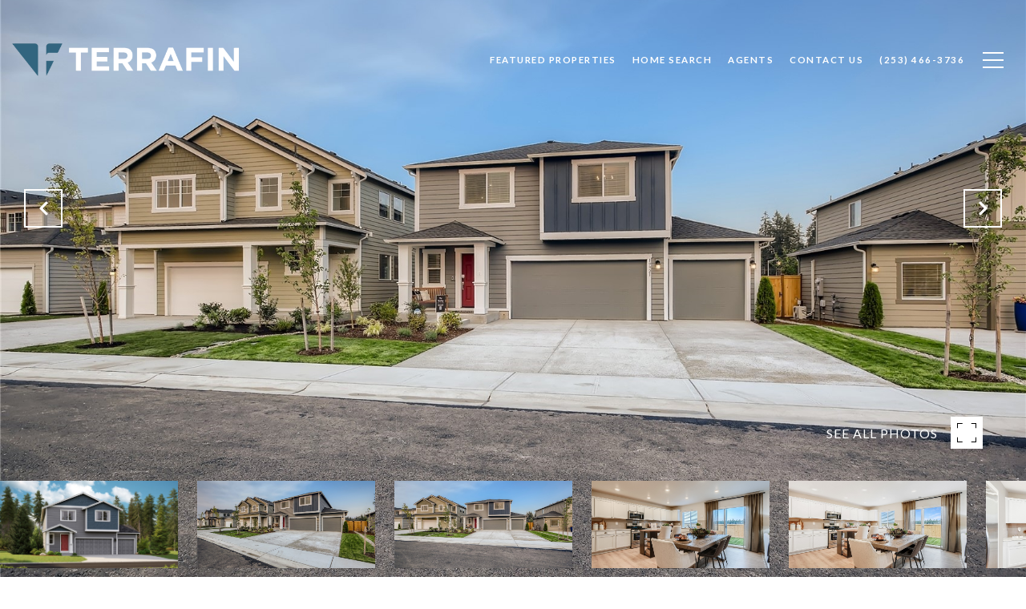

--- FILE ---
content_type: text/html; charset=UTF-8
request_url: https://www.tayloredcommunities.com/sitemap/js
body_size: 7540
content:
(function() {
    function floorPlanOption() {
        var self = this;
        self.name = ko.observable();
        self.isDefault = ko.observable(false);
        self.selected = ko.observable(false);
        self.elementID = ko.observable();

        self.isSelected = ko.computed(function(){

            if(self.selected()){

                document.getElementById(self.elementID()).style.display = "block";
            }else {
                document.getElementById(self.elementID()).style.display = "none";
            }

        });
    }

    function floorPlanOptionGroup() {
        var self = this;
        self.name = ko.observable();
        self.options = ko.observableArray();
        self.selectedOption = ko.observable();
        self.defaultOption = ko.observable();
        self.setSelectedOption = function(){
            ko.utils.arrayForEach(self.options(), function(option) {
                option().selected(false);
            });
            this.selected(true);
        }
    }

    function FloorPlan(data){
        var self = this;
        var floorPlanMapping = {

        };
        ko.mapping.fromJS(data, floorPlanMapping, self);
        self.floorPlanFile = ko.observable();
        self.optionGroups = ko.observableArray();
        self.rawSVG = ko.observable();
        if(self.svgFloorplanFileUrl() != false && self.svgFloorplanFileUrl() != null){
            // $.get(self.svgFloorplanFileUrl() )
            // .done(function( returnFile ) {
            //     self.rawSVG(returnFile.documentElement);
            //     returnFile = new XMLSerializer().serializeToString(returnFile.documentElement);
            //     self.floorPlanFile(returnFile);
            //     $(returnFile).find('#Options').children().each(function( index ) {
            //         // create new option group
            //         var optionGroup = ko.observable(new floorPlanOptionGroup());
            //         var groupName = $(this).data("name");
            //         optionGroup().name(groupName);
            //         $(this).children().each(function( index ) {
            //             var dataName = $(this).data("name");
            //             var elemID = $(this).attr('id');
            //             if(dataName != 'OptionIcon' && dataName != undefined){
            //                 // create new options
            //                 var option = ko.observable(new floorPlanOption());
            //                 // find out if its the default option
            //                 option().elementID(elemID);
            //                 reg = /default/i;
            //                 if(reg.test(dataName)){
            //                     option().isDefault(true);
            //                     option().selected(true);
            //                     optionGroup().selectedOption(option);
            //                     dataName = dataName.replace(/default/ig, "");
            //                 }
            //                 // remove default from name and add it to option
            //                 option().name(dataName);
            //                 optionGroup().options().push(option);

            //             }
            //         });
            //         self.optionGroups().push(optionGroup());
            //         // $(this).find(".OptionIcon" ).append('<ul data-bind="foreach:optionGroup().options()"><li data-bind="text: name"></li></ul>');
            //     });

            // });

        }
        self.creatingPDF = ko.observable(false);
        self.downloadPDF = function(){
            // self.creatingPDF(true);
            // // window.jsPDF = require('jspdf');
            // svg = $("#floorPlanFile svg")[0];
            // svg_to_pdf(svg, function (pdf) {
            //     download_pdf(self.name(), pdf.output('dataurlstring'));
            //     self.creatingPDF(false);
            // });
        }

        self.nameClass = ko.computed(function(){
            let n = self.name();
            nameClass = n.replace(/\s/g, '_')
            return nameClass;
        });

        self.numberWithCommas = function(x) {
            x=x.toString().replace('$', "");
            x=x.toString().replace('sqft', "");
            x=x.toString().replace('SQFT', "");
            x=x.toString().replace('sq.ft.', "");
            x=x.toString().replace('SQ.FT.', "");
            x=x.toString().replace(",", ",");
            return x.toString().replace(/\B(?=(\d{3})+(?!\d))/g, ",");
        }

        self.sqftFormatted = ko.computed(function(){
            formatSqft = self.sqft();
            return self.numberWithCommas(formatSqft);
        });
    }






    function Status(data){
        var self = this;
        var statusMapping = {
        };
        ko.mapping.fromJS(data, statusMapping, self);
    }



    function Lot(data, statuses){
        var self = this;
        var lotMapping = {
            'floorplan': {
                create: function(options) {
                    if(options.data != null){
                        return ko.observable(new FloorPlan(options.data));
                    }
                    else {
                        return ko.observable(null)
                    }

                }
            }
        };
        ko.mapping.fromJS(data, lotMapping, self);
        self.hasFloorPlan = ko.computed(function(){
            return (self.floorplan_id() != null?true:false);
        })
        // Set status to inactive if null
        if(self.status_id() == null){
            self.status_id(5)
        }

        self.statuses = statuses;

        self.numberWithCommas = function(x) {
            x=x.toString().replace('$', "");
            x=x.toString().replace(",", ",");
            return x.toString().replace(/\B(?=(\d{3})+(?!\d))/g, ",");
        }

        self.priceFormatted = ko.computed(function(){
            if(self.price() == 'tbd' || self.price() == 'TBD') {
                return 'TBD';
            }
            else if(self.price() == '0' || self.price() == '$0'){
                return 'TBD';
            }
            else {
                formatPrice = self.price();
                if(self.price() == 'TBD'){
                    return 'TBD'
                }
                else {
                    return '$'+self.numberWithCommas(formatPrice);
                }
            }
        });

        self.setStatus = ko.computed(function() {
            var search = self.status_id();
            return ko.utils.arrayFirst(self.statuses(), function(status) {
                return status().id() == self.status_id();
            });

        }, self);

        self.status = ko.computed(function(){
            return self.setStatus()().name();
        });

        self.statusClass = ko.computed(function(){
            let s = self.status();
            statusClass = s.replace(/\s/g, '_')
            return statusClass;
        });

        // SET JS ON LOT

        theLot =  document.getElementById('Lot_'+self.lotNumber());

        if(theLot == null){
            theLot = document.getElementById('Lot_'+self.lotNumber()+'_1_');
        }
        if(theLot!= null){
            theLot.setAttribute("data-lot-number", self.lotNumber());
            theLot.setAttribute("data-toggle","modal");
            theLot.setAttribute("data-target","#exampleModal");
            theLot.setAttribute("data-has-floor-plan",self.hasFloorPlan());

            theLot.classList.add(self.statusClass());
            theLot.classList.add(self.customClasses());
            // ADD FLOORPLAN CLASS
            if(self.hasFloorPlan()){
                theLot.classList.add('hasFloorPlan');
            }
            else {
                theLot.classList.add('noFloorPlan');
            }
        }

        self.showFloorplan = ko.observable(false);
        self.showSlideshow = ko.observable(true);
        self.showContactForm= ko.observable(false);


        self.setShowSlideshow = function(){
            self.showContactForm(false);
            self.showFloorplan(false);
            self.showSlideshow(true);
        }

        self.setShowFloorplan = function(){
            self.showContactForm(false);
            self.showSlideshow(false);
            self.showFloorplan(true);
        }


        self.setShowContactForm = function(){
            self.showSlideshow(false);
            self.showFloorplan(false);
            self.showContactForm(true);
        }
        // $('#lotPopup').on('hidden.bs.modal', function (e) {
        //     self.showContactForm(false);
        //     self.showFloorplan(false);
        //     self.showSlideshow(true);

        // })

    }


    /*
    Sitemap JS
    */


    function SiteMap(data){

        var self = this;
        var communityMapping = {

            'statuses': {
                create: function(options) {
                    return ko.observable(new Status(options.data));
                }
            },
            'homes': {
                create: function(options) {
                    return ko.observable(new Lot(options.data, self.statuses));
                }
            }
        };
        self.floorplanLots = ko.observableArray(); // SET FLOORPLAN LOTS TO ARRAY BEFORE MAPPING
        ko.mapping.fromJS(data, communityMapping, self);
        // self.setSelectedOption = function(){
        //     self.selectedOptionGroupName($(this).parent().data("name"));
        //     self.showOptionsPopup(true);
        // }
        self.setSiteMapOptions = function(){

            // $('#Options').children().each(function( index ) {
            //     // create new option group
            //     var optionGroup = ko.observable(new floorPlanOptionGroup());
            //     var groupName = $(this).data("name");
            //     optionGroup().name(groupName);
            //     $(this).children().each(function( index ) {
            //         var dataName = $(this).data("name");
            //         var elemID = $(this).attr('id');
            //         if(dataName != 'OptionIcon' && dataName != undefined){
            //             // create new options
            //             var option = ko.observable(new floorPlanOption());
            //             // find out if its the default option
            //             option().elementID(elemID);
            //             reg = /default/i;
            //             if(reg.test(dataName)){
            //                 option().isDefault(true);
            //                 option().selected(true);
            //                 optionGroup().selectedOption(option);
            //                 dataName = dataName.replace(/default/ig, "");
            //             }
            //             // remove default from name and add it to option
            //             option().name(dataName);
            //             optionGroup().options().push(option);

            //         }
            //     });
            //     self.optionGroups().push(optionGroup());
            //     // $(this).find(".OptionIcon" ).append('<ul data-bind="foreach:optionGroup().options()"><li data-bind="text: name"></li></ul>');
            // });
        }

        self.selectedLotID = ko.observable();
        self.selectedLot = ko.observable();
        self.slideshowImageIndex = ko.observable(0);


        // Next/previous controls

        self.jumpToSlide = function(slide){
            toSlide = ((self.selectedLot().floorplan().images().length > slide) && (slide >=0)?slide:0);
            self.slideshowImageIndex(toSlide);
        }

        self.nextSlide = function(){
            let newVal = self.slideshowImageIndex() + 1;
            self.slideshowImageIndex((newVal > (self.selectedLot().floorplan().images().length-1)?0:newVal));
        }
        self.prevSlide = function(){
            let newVal = self.slideshowImageIndex() - 1;
            self.slideshowImageIndex((newVal < 0 ?self.selectedLot().floorplan().images().length-1:newVal));
        }

        // Thumbnail image controls
        self.currentSlide = function(n) {
            self.showSlides(self.slideshowImageIndex(n));
        }

        self.selectedLotWatcher = ko.computed(function(){
            ko.utils.arrayForEach(self.homes(), function(home) {
                if(home().lotNumber() == self.selectedLotID()) {
                    self.slideshowImageIndex(0);

                    self.selectedLot(home());
                    setCLass( "g[id*='OptionIcon']",'OptionIcon');
                    setCLass( "g[id*='Default']",'default');



                    self.setSiteMapOptions();
                }
            });
        })
        // $('#lotPopup').on('hidden.bs.modal', function (e) {
        //     self.selectedLotID('')
        // })
        self.setSelectedLotFromHomeTile = function(lot){
            self.selectedLotID(lot.lotNumber());
        }
        self.showModal=ko.observable(false)
        self.hideModal = function(){
            self.showModal(false);
        }
        self.setSelectedLot = function(){
            lotNumber = this.getAttribute("data-lot-number");
            self.selectedLotID(lotNumber);
            self.showModal(true);
            return true;
        }
        self.optionGroups = ko.observableArray();
        self.showOptionsPopup = ko.observable(false);
        self.selectedOptionGroupName = ko.observable();
        self.selectedOptionGroup = ko.observable();
        self.selectedOptionGroupWatcher = ko.computed(function(){
            filter = self.selectedOptionGroupName();
            ko.utils.arrayForEach(self.optionGroups(), function(group) {
                if (group.name() == filter) {
                    self.selectedOptionGroup(group);
                }
            });
        });
        self.popupPositionLeft = ko.observable();
        self.popupPositionTop = ko.observable();

        self.closePopupOptions = function(){
            self.showOptionsPopup(false);
        }

        self.loadingHomes = ko.observable(true);

        self.visibleHomes = ko.computed(function(){
            if (!self.homes) {
                self.loadingHomes(false);
                return '[]';
            } else {
                var i=1;
                return ko.utils.arrayFilter(self.homes(), function(home) {
                    // SETS FLOOR PLAN NAME FOR ANY LOT ADDED
                    if(home().floorplan_id()!=null){
                        self.floorplanLots()['floorplan_'+home().floorplan().id()] = {"available":ko.observableArray([]), "coming_soon":ko.observableArray([])}
                    }

                    if(i==self.homes().length){
                        // TURNS OFF LOADING HOMES
                        self.loadingHomes(false);
                    }
                    i++;

                    if(home().status() == 'Sold'){
                        return false;
                    }
                    else if(home().status() == 'Inactive'){
                        return false;
                    }
                    else if(home().status() == 'Parking'){
                        return false;
                    }
                    else {
                        if(home().floorplan_id()!=null){
                            return true;
                        }
                        else {
                            return false;
                        }
                    }
                });
            }

        }).extend({ deferred: true });



        self.models = ko.computed(function(){
            return ko.utils.arrayFilter(self.visibleHomes(), function(home) {
                return home().status() == 'Model';
            });

        }).extend({ deferred: true });

        self.availableHomes = ko.computed(function(){

            return ko.utils.arrayFilter(self.visibleHomes(), function(home) {
                if(home().status() == 'Available'){
                    self.floorplanLots()['floorplan_'+home().floorplan().id()].available.push(home().lotNumber())
                    return true;
                }
                else {
                    return false
                }
            });

        }).extend({ deferred: true });

        self.comingSoonHomes = ko.computed(function(){

            return ko.utils.arrayFilter(self.visibleHomes(), function(home) {
                if(home().status() == 'Coming Soon'){
                    self.floorplanLots()['floorplan_'+home().floorplan().id()].coming_soon.push(home().lotNumber())
                    return true;
                }
                else {
                    return false
                }
            });

        }).extend({ deferred: true });

        self.comingSoonPlans = ko.dependentObservable(function() {
            var seen = [];
            return self.comingSoonHomes().filter(function(home) {
                return seen.indexOf(home().floorplan().name()) == -1 && seen.push(home().floorplan().name());
            });
        });
        self.clickDefault = function(){
            return true;
        }

        lotsWithPlans = document.getElementsByClassName("hasFloorPlan")

        for (let i = 0; i < lotsWithPlans.length; i++) {
            lotsWithPlans[i].addEventListener("click", self.setSelectedLot);
        }

        // $('.hasFloorPlan').on( "click", self.setSelectedLot );
        // $(document).on( "click", '.OptionIcon', self.setSelectedOption );
        sitemapDiv.style.display = "block";
    }

    function setCLass(selecter, className){
        let elements = document.querySelectorAll(selecter);
        len = elements !== null ? elements.length : 0,
        i = 0;
        for(i; i < len; i++) {
            elements[i].classList.add(className);
        }
    }

    function initSiteMap(siteMapJSON){
        console.log('init sitemap');
        setCLass("g[id*='Lot']", "lot");
        setCLass("g[id*='lot']", "lot");

        setCLass("g[id*='Sold']", "sold_text");
        setCLass("g[id*='sold']", "sold_text");

        setCLass("g[id*='Text']", "text");
        setCLass("g[id*='text']", "text");

        setCLass("path[id*='Text']", "text");
        setCLass("path[id*='text']", "text");

        setCLass("g[id*='Model']", "model_text");
        setCLass("g[id*='model']", "model_text");



        
        
        var isBound = function() {
            return !!ko.dataFor(sitemapDiv);
        };
        
        if(!isBound()){


            ko.bindingHandlers.fadeVisible = {
                init: function(element, valueAccessor) {
                    // Initially set the element to be instantly visible/hidden depending on the value
                    var value = valueAccessor();
                    $(element).toggle(ko.unwrap(value)); // Use "unwrapObservable" so we can handle values that may or may not be observable
                },
                update: function(element, valueAccessor) {
                    // Whenever the value subsequently changes, slowly fade the element in or out
                    var value = valueAccessor();
                    ko.unwrap(value) ? $(element).fadeIn() : $(element).fadeOut();
                }
            };
    
            ko.bindingHandlers.slideVisible = {
                init: function(element, valueAccessor) {
                    // Initially set the element to be instantly visible/hidden depending on the value
                    var value = valueAccessor();
                    $(element).toggle(ko.unwrap(value)); // Use "unwrapObservable" so we can handle values that may or may not be observable
                },
                update: function(element, valueAccessor) {
                    // Whenever the value subsequently changes, slowly fade the element in or out
                    var value = valueAccessor();
                    ko.unwrap(value) ? $(element).slideDown() : $(element).slideUp();
                }
            };

            ko.applyBindings(new SiteMap(siteMapJSON));
        }


    } // end init sitemap



    var modal = `<!-- Modal -->
    <div id="smModal0001" style="width:100%; height:100vh; position:fixed; top:0; left:0; z-index:5000; display:none;" data-bind="'style':{display: (showModal()?'block':'none')}, if: showModal()">
        <div class="SMmodalDialog" role="document">
            <div class="SMmodalContent">
                <div data-bind="with:selectedLot">
                    <div class="SMmodalHeader ">
                        <button data-bind="click: $root.hideModal">
                            <span aria-hidden="true">&times;</span>
                        </button>
                    </div>
                    <div class="SMContentHolder">
                        <div class="modalSlideshowHolder">
                            <div class="SMhideMobile">

                                <div class="SMmodalPlanName">
                                    <h2 data-bind="text: floorplan().name()"></h2>
                                    <hr>
                                    <h4  data-bind="text: 'Lot '+lotNumber()"></h4>
                                </div>

                                <div class="SMplanDetails">
                                    <div class="SMplanDetail">
                                        <div class="SMdetailHeader">
                                            <div class="SMDetailLrg">
                                                <p>Bedroom</p>
                                            </div>
                                            <div class="SMDetailSml">
                                                <p>Bed.</p>
                                            </div>
                                        </div>
                                        <div class="SMdetailContent">
                                            <span data-bind="text: floorplan().bed"></span>
                                        </div>
                                    </div>
                                    <div class="SMplanDetail">
                                        <div class="SMdetailHeader">
                                            <div class="SMDetailLrg">
                                                <p>Bathroom</p>
                                            </div>
                                            <div class="SMDetailSml">
                                                <p>Bath.</p>
                                            </div>
                                        </div>
                                        <div class="SMdetailContent">
                                            <span data-bind="text: floorplan().bath"></span>
                                        </div>
                                    </div>
                                    <div class="SMplanDetail">
                                        <div class="SMdetailHeader">
                                            <div class="SMDetailLrg">
                                                <p>SqFt</p>
                                            </div>
                                            <div class="SMDetailSml">
                                                <p>SqFt</p>
                                            </div>
                                        </div>
                                        <div class="SMdetailContent">
                                            <span data-bind="text: floorplan().sqftFormatted"></span>
                                        </div>
                                    </div>
                                    <div class="SMplanDetail">
                                        <div class="SMdetailHeader">
                                            <div class="SMDetailLrg">
                                                <p>Garage</p>
                                            </div>
                                            <div class="SMDetailSml">
                                                <p>Garage</p>
                                            </div>
                                        </div>
                                        <div class="SMdetailContent">
                                            <span data-bind="text: floorplan().garage"></span>
                                        </div>
                                    </div>

                                    <div class="SMplanPricing">
                                        <div class="SMpricingContent">
                                            <svg xmlns="http://www.w3.org/2000/svg" viewBox="0 0 512 512"><path d="M96 0C113.7 0 128 14.33 128 32V64H480C497.7 64 512 78.33 512 96C512 113.7 497.7 128 480 128H128V480C128 497.7 113.7 512 96 512C78.33 512 64 497.7 64 480V128H32C14.33 128 0 113.7 0 96C0 78.33 14.33 64 32 64H64V32C64 14.33 78.33 0 96 0zM448 160C465.7 160 480 174.3 480 192V352C480 369.7 465.7 384 448 384H192C174.3 384 160 369.7 160 352V192C160 174.3 174.3 160 192 160H448z"/></svg> <span data-bind="text: status"></span>
                                        </div>
                                    </div>

                                    <div class="SMplanPricing">
                                        <div class="SMpricingContent">
                                            <svg xmlns="http://www.w3.org/2000/svg" viewBox="0 0 448 512"><path d="M48 32H197.5C214.5 32 230.7 38.74 242.7 50.75L418.7 226.7C443.7 251.7 443.7 292.3 418.7 317.3L285.3 450.7C260.3 475.7 219.7 475.7 194.7 450.7L18.75 274.7C6.743 262.7 0 246.5 0 229.5V80C0 53.49 21.49 32 48 32L48 32zM112 176C129.7 176 144 161.7 144 144C144 126.3 129.7 112 112 112C94.33 112 80 126.3 80 144C80 161.7 94.33 176 112 176z"/></svg> <span data-bind="text: price"></span>
                                        </div>
                                    </div>
                                </div>
                            </div>
                            <div class="SMslideshow-container" data-bind="visible: $data.showSlideshow(), css:{'noFloorPlanFile': !floorplan().floorPlanFile()}" >
                                <!-- ko foreach: floorplan().images() -->
                                <div class="SMSlides SMfade" data-bind="style: {display: ($root.slideshowImageIndex()==$index()?'flex':'none')}">
                                <div class="SMnumbertext"><span data-bind="text: $index() + 1"></span> / <span data-bind="text: $parent.floorplan().images().length"></span></div>
                                <img data-bind="attr: { src: url(), alt: alt() }" >
                                </div>
                                <!-- /ko -->
                                <!-- Next and previous buttons -->
                                <a class="SMprev" data-bind="click: $root.prevSlide" >&#10094;</a>
                                <a class="SMnext" data-bind="click: $root.nextSlide" >&#10095;</a>
                                <div class="SMDots" data-bind="foreach: floorplan().images()">
                                    <span class="SMdot" data-bind="css: { 'SMactive':  $root.slideshowImageIndex()==$index() }, click: $root.jumpToSlide.bind($data, $index())"></span>
                                </div>
                            </div>


                        </div>
                        <div id="SMmodalText">
                            <div class="SMplanContentHolder">
                                <div class="SMHideDesktop">
                                    <div class="SMmodalPlanName">
                                        <h2 data-bind="text: floorplan().name()"></h2>
                                        <hr>
                                        <h4  data-bind="text: 'Lot '+lotNumber()"></h4>
                                    </div>

                                    <div class="SMplanDetails">
                                        <div class="SMplanDetail">
                                            <div class="SMdetailHeader">
                                                <div class="SMDetailLrg">
                                                    <p>Bedroom</p>
                                                </div>
                                                <div class="SMDetailSml">
                                                    <p>Bed.</p>
                                                </div>
                                            </div>
                                            <div class="SMdetailContent">
                                                <span data-bind="text: floorplan().bed"></span>
                                            </div>
                                        </div>
                                        <div class="SMplanDetail">
                                            <div class="SMdetailHeader">
                                                <div class="SMDetailLrg">
                                                    <p>Bathroom</p>
                                                </div>
                                                <div class="SMDetailSml">
                                                    <p>Bath.</p>
                                                </div>
                                            </div>
                                            <div class="SMdetailContent">
                                                <span data-bind="text: floorplan().bath"></span>
                                            </div>
                                        </div>
                                        <div class="SMplanDetail">
                                            <div class="SMdetailHeader">
                                                <div class="SMDetailLrg">
                                                    <p>SQFT</p>
                                                </div>
                                                <div class="SMDetailSml">
                                                    <p>SQFT</p>
                                                </div>
                                            </div>
                                            <div class="SMdetailContent">
                                                <span data-bind="text: floorplan().sqftFormatted"></span>
                                            </div>
                                        </div>
                                        <div class="SMplanDetail">
                                            <div class="SMdetailHeader">
                                                <div class="SMDetailLrg">
                                                    <p>GARAGE</p>
                                                </div>
                                                <div class="SMDetailSml">
                                                    <p>GARAGE</p>
                                                </div>
                                            </div>
                                            <div class="SMdetailContent">
                                                <span data-bind="text: floorplan().garage"></span>
                                            </div>
                                        </div>

                                        <div class="SMplanPricing">
                                            <div class="SMpricingContent">
                                                <svg xmlns="http://www.w3.org/2000/svg" viewBox="0 0 512 512"><path d="M96 0C113.7 0 128 14.33 128 32V64H480C497.7 64 512 78.33 512 96C512 113.7 497.7 128 480 128H128V480C128 497.7 113.7 512 96 512C78.33 512 64 497.7 64 480V128H32C14.33 128 0 113.7 0 96C0 78.33 14.33 64 32 64H64V32C64 14.33 78.33 0 96 0zM448 160C465.7 160 480 174.3 480 192V352C480 369.7 465.7 384 448 384H192C174.3 384 160 369.7 160 352V192C160 174.3 174.3 160 192 160H448z"/></svg> <span data-bind="text: status"></span>
                                            </div>
                                        </div>

                                        <div class="SMplanPricing">
                                            <div class="SMpricingContent">
                                                <svg xmlns="http://www.w3.org/2000/svg" viewBox="0 0 448 512"><path d="M48 32H197.5C214.5 32 230.7 38.74 242.7 50.75L418.7 226.7C443.7 251.7 443.7 292.3 418.7 317.3L285.3 450.7C260.3 475.7 219.7 475.7 194.7 450.7L18.75 274.7C6.743 262.7 0 246.5 0 229.5V80C0 53.49 21.49 32 48 32L48 32zM112 176C129.7 176 144 161.7 144 144C144 126.3 129.7 112 112 112C94.33 112 80 126.3 80 144C80 161.7 94.33 176 112 176z"/></svg> <span data-bind="text: price"></span>
                                            </div>
                                        </div>
                                    </div>
                                </div>

                                <div id="SMplanFeaturesDescription" class="SMtextPadding" >
                                    <div class="modelInfo" data-bind="if: floorplan().features().length>0">
                                        <h3>This plan features:</h3>
                                        <ul data-bind="foreach: floorplan().features()">
                                            <li data-bind="html:name"></li>
                                        </ul>
                                    </div>
                                    <div class="modelInfo" data-bind="if: (floorplan().description()!='' && floorplan().description()!=null)">
                                        <h3>Plan Description</h3>
                                        <div data-bind="html:floorplan().description()"></div>
                                    </div>

                                    <div class="col-12 py-3 px-0 otherLots" data-bind="visible: 1 < $root.floorplanLots()['floorplan_'+floorplan().id()].available().length" style="display:none;">
                                        <h6><span data-bind="visible: status() == 'Available'">Also </span>Available on Lots</h6>
                                        <!-- ko foreach: $root.floorplanLots()['floorplan_'+floorplan().id()].available() -->
                                            <span data-bind="visible: $data != $parent.lotNumber(), text: $data"></span>
                                        <!-- /ko  -->
                                    </div>
                                    <div class="col-12 py-3 px-0 otherLots" data-bind="visible: 1 < $root.floorplanLots()['floorplan_'+floorplan().id()].coming_soon().length" style="display:none;">
                                        <h6><span data-bind="visible: status() == 'Coming Soon'">Also </span>Coming Soon on Lots</h6>
                                        <!-- ko foreach: $root.floorplanLots()['floorplan_'+floorplan().id()].coming_soon() -->
                                            <span data-bind="visible: $data != $parent.lotNumber(), text: $data"></span>
                                        <!-- /ko  -->
                                    </div>
                                </div>

                                <div id="SMmodalTextFooter">
                                    <div data-bind="if: floorplan().threeDTour(), visible: floorplan().threeDTour() != ''" class="modelInfo SMplanPricing">
                                        <a class="" data-bind="attr: {href:floorplan().threeDTour()}" target="_blank">3D Tour</a>
                                    </div>
                                    <div class="modelInfo SMplanPricing">
                                        <a class="" target="_blank" data-bind="attr:{href: floorplan().floorplanFileUrl()}"  >Floor Plan</a>
                                    </div>
                                </div>





                                <!-- ko if: (showFloorplan() && floorplan().optionGroups().length > 0) -->
                                <div class="modalInfoContainer bg-red text-light text-center" >
                                    <div class="row">
                                        <div class="col-md-12 mx-0 px-0">
                                            <h5>Options</h5>
                                        </div>
                                    </div>
                                </div>
                                <!-- /ko -->
                                <div class="modalInfoContainer bg-secondary modalInfoScroll" data-bind="visible: showFloorplan()">

                                    <div class="row">

                                        <div class="col modelInfo mx-0 px-0	optionsHolder">
                                            <div data-bind="foreach: floorplan().optionGroups">
                                                <div><h6 data-bind="text: name" class="text-light"></h6></div>
                                                <ul data-bind="foreach: options" class="list-group list-group-flush">
                                                    <li data-bind="click: $parent.setSelectedOption, css:{'list-group-item-info selected': selected() }" class="list-group-item">
                                                        <span data-bind="text: name"></span>
                                                        <span class="badge badge-success" data-bind="visible: selected()"><i class="far fa-check"></i></span>
                                                    </li>
                                                </ul>
                                            </div>
                                            <div>
                                                <button class="btn btn-info" data-bind="visible: !floorplan().creatingPDF(), click: floorplan().downloadPDF">Download PDF <i class="fas fa-file-download"></i></button>
                                                <button class="btn btn-light" data-bind="visible: floorplan().creatingPDF()">GENERATING PDF
                                                <div class="spinner-border text-secondary" role="status">
                                                    <span class="sr-only"></span>
                                                </div>

                                                </button>
                                            </div>
                                        </div>
                                    </div>
                                </div>
                            </div>
                        </div>
                    </div>
                </div>
            </div>
        </div>
    </div>`;

    //JS
    const sitemapDiv = document.getElementById('svgMap');
    if(sitemapDiv == null){
        console.log('no sitemap found');
    }
    else {

        var knockoutLoad = document.createElement( "script" );
        knockoutLoad.src ='https://www.tailoredcommunities.com/js/knockout.js';
        const head = document.getElementsByTagName( "head" )[0];
        head.appendChild( knockoutLoad );

        var loadingContent = `<div class="text-center; width: 100%" style="text-align: center;"><h3>Loading</h3></div>`;
        sitemapID = sitemapDiv.dataset.sitemap
        sitemapDiv.innerHTML=loadingContent;
        let url = 'https://www.tayloredcommunities.com/community/sitemap/data/'+sitemapID+'?v1.0.0'
        console.log(sitemapID);
        fetch(url)
        .then(response => response.json())
        .then(data => {
            var sitemapData = data;
            fetch(data.siteMapFile)
            .then(response => response.text())
            .then(sitemap => {


                // CSS
                var link = document.createElement( "link" );
                link.href = 'https://www.tailoredcommunities.com/css/sitemap.css?v4'
                link.type = "text/css";
                link.rel = "stylesheet";
                link.media = "screen,print";
                // MODAL
                var modalDiv = document.createElement('div'); // is a node
                modalDiv.innerHTML = modal;
                modalDiv.classList.add('smModal');
                document.body.appendChild(modalDiv);

                head.appendChild( link );

                sitemapDiv.innerHTML = sitemap;

                initSiteMap(sitemapData);
            })
        })
    } // END CHECK FOR SITEMAP DIV
})() // END IIFE


--- FILE ---
content_type: text/html; charset=utf-8
request_url: https://bss.luxurypresence.com/buttons/googleOneTap?companyId=9c2a03a2-6c27-41fd-9326-1a8a0fe602f3&websiteId=eed07962-b39a-45c5-b67a-333b52b3c44a&pageId=26b2eb03-ae15-40d3-ac6b-71a8923a74e2&sourceUrl=https%3A%2F%2Fterrafinre.com%2Fproperties%2F13469-195th-street-e-unit-225-graham-wa-98338-2167299&pageMeta=%7B%22sourceResource%22%3A%22properties%22%2C%22pageElementId%22%3A%22c8d9e845-2037-4943-bfad-a55c4a6169a8%22%2C%22pageQueryVariables%22%3A%7B%22property%22%3A%7B%22id%22%3A%22c8d9e845-2037-4943-bfad-a55c4a6169a8%22%7D%2C%22properties%22%3A%7B%22relatedNeighborhoodPropertyId%22%3A%22c8d9e845-2037-4943-bfad-a55c4a6169a8%22%2C%22sort%22%3A%22salesPrice%22%7D%2C%22neighborhood%22%3A%7B%7D%2C%22pressReleases%22%3A%7B%22propertyId%22%3A%22c8d9e845-2037-4943-bfad-a55c4a6169a8%22%7D%7D%7D
body_size: 2858
content:
<style>
  html, body {margin: 0; padding: 0;}
</style>
<script src="https://accounts.google.com/gsi/client" async defer></script>
<script>
const parseURL = (url) => {
    const a = document.createElement('a');
    a.href = url;
    return a.origin;
}

const login = (token, provider, source)  => {
  const origin = (window.location != window.parent.location)
    ? parseURL(document.referrer)
    : window.location.origin;  
  const xhr = new XMLHttpRequest();
  xhr.responseType = 'json';
  xhr.onreadystatechange = function() {
    if (xhr.readyState === 4) {
      const response = xhr.response;
      const msg = {
        event: response.status,
        provider: provider,
        source: source,
        token: token
      }
      window.parent.postMessage(msg, origin);
    }
  }
  xhr.withCredentials = true;
  xhr.open('POST', `${origin}/api/v1/auth/login`, true);
  xhr.setRequestHeader("Content-Type", "application/json;charset=UTF-8");
  xhr.send(JSON.stringify({
    token,
    provider,
    source,
    websiteId: 'eed07962-b39a-45c5-b67a-333b52b3c44a',
    companyId: '9c2a03a2-6c27-41fd-9326-1a8a0fe602f3',
    pageId: '26b2eb03-ae15-40d3-ac6b-71a8923a74e2',
    sourceUrl: 'https://terrafinre.com/properties/13469-195th-street-e-unit-225-graham-wa-98338-2167299',
    pageMeta: '{"sourceResource":"properties","pageElementId":"c8d9e845-2037-4943-bfad-a55c4a6169a8","pageQueryVariables":{"property":{"id":"c8d9e845-2037-4943-bfad-a55c4a6169a8"},"properties":{"relatedNeighborhoodPropertyId":"c8d9e845-2037-4943-bfad-a55c4a6169a8","sort":"salesPrice"},"neighborhood":{},"pressReleases":{"propertyId":"c8d9e845-2037-4943-bfad-a55c4a6169a8"}}}',
    utm: '',
    referrer: ''
  }));
}

function getExpirationCookie(expiresInMiliseconds) {
  const tomorrow  = new Date(Date.now() + expiresInMiliseconds); // The Date object returns today's timestamp
  return `terrafinre.com-SID=true; expires=${tomorrow.toUTCString()}; path=/; Secure; SameSite=None`;
}

function handleCredentialResponse(response) {
  document.cookie = getExpirationCookie(24 * 60 * 60 * 1000); // 1 day
  login(response.credential, 'GOOGLE', 'GOOGLE_SIGN_ON');
}

function handleClose() {
  const msg = {
    event: 'cancel',
    provider: 'GOOGLE',
    source: 'GOOGLE_SIGN_ON'
  }
  const origin = (window.location != window.parent.location)
    ? parseURL(document.referrer)
    : window.location.origin;
  window.parent.postMessage(msg, origin);
  document.cookie = getExpirationCookie(2 * 60 * 60 * 1000); // 2 hours
}

</script>
<div id="g_id_onload"
  data-client_id="673515100752-7s6f6j0qab4skl22cjpp7eirb2rjmfcg.apps.googleusercontent.com"
  data-callback="handleCredentialResponse"
  data-intermediate_iframe_close_callback="handleClose"
  data-state_cookie_domain = "terrafinre.com"
  data-allowed_parent_origin="https://terrafinre.com"
  data-skip_prompt_cookie="terrafinre.com-SID"
  data-cancel_on_tap_outside="false"
></div>

--- FILE ---
content_type: application/javascript; charset=UTF-8
request_url: https://terrafinre.com/cdn-cgi/challenge-platform/scripts/jsd/main.js
body_size: 4602
content:
window._cf_chl_opt={uYln4:'g'};~function(J3,s,Z,F,N,L,e,g){J3=H,function(R,y,JD,J2,a,Q){for(JD={R:591,y:485,a:558,Q:553,m:535,K:505,v:512,l:489,G:504},J2=H,a=R();!![];)try{if(Q=-parseInt(J2(JD.R))/1+parseInt(J2(JD.y))/2*(-parseInt(J2(JD.a))/3)+-parseInt(J2(JD.Q))/4+parseInt(J2(JD.m))/5+-parseInt(J2(JD.K))/6+parseInt(J2(JD.v))/7*(parseInt(J2(JD.l))/8)+parseInt(J2(JD.G))/9,y===Q)break;else a.push(a.shift())}catch(m){a.push(a.shift())}}(J,518589),s=this||self,Z=s[J3(547)],F=function(JQ,Jk,Jj,JI,Jg,J4,y,a,Q){return JQ={R:586,y:497},Jk={R:566,y:480,a:566,Q:564,m:566,K:486,v:480,l:566},Jj={R:583},JI={R:577},Jg={R:583,y:486,a:584,Q:519,m:567,K:519,v:567,l:567,G:577,V:480,T:577,Y:480,B:480,U:480,C:566,M:566,i:567,f:577,S:577,z:480,P:480,E:480,d:480,h:480,O:564},J4=J3,y=String[J4(JQ.R)],a={'h':function(m,Jb){return Jb={R:491,y:486},m==null?'':a.g(m,6,function(K,J5){return J5=H,J5(Jb.R)[J5(Jb.y)](K)})},'g':function(K,G,V,J6,T,Y,B,U,C,M,i,S,z,P,E,O,J0,J1){if(J6=J4,K==null)return'';for(Y={},B={},U='',C=2,M=3,i=2,S=[],z=0,P=0,E=0;E<K[J6(Jg.R)];E+=1)if(O=K[J6(Jg.y)](E),Object[J6(Jg.a)][J6(Jg.Q)][J6(Jg.m)](Y,O)||(Y[O]=M++,B[O]=!0),J0=U+O,Object[J6(Jg.a)][J6(Jg.K)][J6(Jg.v)](Y,J0))U=J0;else{if(Object[J6(Jg.a)][J6(Jg.K)][J6(Jg.l)](B,U)){if(256>U[J6(Jg.G)](0)){for(T=0;T<i;z<<=1,P==G-1?(P=0,S[J6(Jg.V)](V(z)),z=0):P++,T++);for(J1=U[J6(Jg.T)](0),T=0;8>T;z=J1&1|z<<1,G-1==P?(P=0,S[J6(Jg.Y)](V(z)),z=0):P++,J1>>=1,T++);}else{for(J1=1,T=0;T<i;z=z<<1|J1,G-1==P?(P=0,S[J6(Jg.B)](V(z)),z=0):P++,J1=0,T++);for(J1=U[J6(Jg.G)](0),T=0;16>T;z=J1&1.24|z<<1,G-1==P?(P=0,S[J6(Jg.U)](V(z)),z=0):P++,J1>>=1,T++);}C--,C==0&&(C=Math[J6(Jg.C)](2,i),i++),delete B[U]}else for(J1=Y[U],T=0;T<i;z=1&J1|z<<1,P==G-1?(P=0,S[J6(Jg.U)](V(z)),z=0):P++,J1>>=1,T++);U=(C--,C==0&&(C=Math[J6(Jg.M)](2,i),i++),Y[J0]=M++,String(O))}if(U!==''){if(Object[J6(Jg.a)][J6(Jg.K)][J6(Jg.i)](B,U)){if(256>U[J6(Jg.f)](0)){for(T=0;T<i;z<<=1,P==G-1?(P=0,S[J6(Jg.U)](V(z)),z=0):P++,T++);for(J1=U[J6(Jg.S)](0),T=0;8>T;z=z<<1|1&J1,G-1==P?(P=0,S[J6(Jg.z)](V(z)),z=0):P++,J1>>=1,T++);}else{for(J1=1,T=0;T<i;z=z<<1.44|J1,P==G-1?(P=0,S[J6(Jg.P)](V(z)),z=0):P++,J1=0,T++);for(J1=U[J6(Jg.S)](0),T=0;16>T;z=1&J1|z<<1,P==G-1?(P=0,S[J6(Jg.E)](V(z)),z=0):P++,J1>>=1,T++);}C--,C==0&&(C=Math[J6(Jg.M)](2,i),i++),delete B[U]}else for(J1=Y[U],T=0;T<i;z=J1&1.07|z<<1.64,P==G-1?(P=0,S[J6(Jg.d)](V(z)),z=0):P++,J1>>=1,T++);C--,0==C&&i++}for(J1=2,T=0;T<i;z=1&J1|z<<1,G-1==P?(P=0,S[J6(Jg.Y)](V(z)),z=0):P++,J1>>=1,T++);for(;;)if(z<<=1,G-1==P){S[J6(Jg.h)](V(z));break}else P++;return S[J6(Jg.O)]('')},'j':function(m,J7){return J7=J4,m==null?'':m==''?null:a.i(m[J7(Jj.R)],32768,function(K,J8){return J8=J7,m[J8(JI.R)](K)})},'i':function(K,G,V,J9,T,Y,B,U,C,M,i,S,z,P,E,O,J1,J0){for(J9=J4,T=[],Y=4,B=4,U=3,C=[],S=V(0),z=G,P=1,M=0;3>M;T[M]=M,M+=1);for(E=0,O=Math[J9(Jk.R)](2,2),i=1;O!=i;J0=S&z,z>>=1,z==0&&(z=G,S=V(P++)),E|=(0<J0?1:0)*i,i<<=1);switch(E){case 0:for(E=0,O=Math[J9(Jk.R)](2,8),i=1;O!=i;J0=z&S,z>>=1,0==z&&(z=G,S=V(P++)),E|=i*(0<J0?1:0),i<<=1);J1=y(E);break;case 1:for(E=0,O=Math[J9(Jk.R)](2,16),i=1;O!=i;J0=z&S,z>>=1,z==0&&(z=G,S=V(P++)),E|=i*(0<J0?1:0),i<<=1);J1=y(E);break;case 2:return''}for(M=T[3]=J1,C[J9(Jk.y)](J1);;){if(P>K)return'';for(E=0,O=Math[J9(Jk.R)](2,U),i=1;O!=i;J0=S&z,z>>=1,z==0&&(z=G,S=V(P++)),E|=(0<J0?1:0)*i,i<<=1);switch(J1=E){case 0:for(E=0,O=Math[J9(Jk.R)](2,8),i=1;O!=i;J0=S&z,z>>=1,0==z&&(z=G,S=V(P++)),E|=(0<J0?1:0)*i,i<<=1);T[B++]=y(E),J1=B-1,Y--;break;case 1:for(E=0,O=Math[J9(Jk.a)](2,16),i=1;O!=i;J0=S&z,z>>=1,z==0&&(z=G,S=V(P++)),E|=(0<J0?1:0)*i,i<<=1);T[B++]=y(E),J1=B-1,Y--;break;case 2:return C[J9(Jk.Q)]('')}if(0==Y&&(Y=Math[J9(Jk.m)](2,U),U++),T[J1])J1=T[J1];else if(J1===B)J1=M+M[J9(Jk.K)](0);else return null;C[J9(Jk.v)](J1),T[B++]=M+J1[J9(Jk.K)](0),Y--,M=J1,0==Y&&(Y=Math[J9(Jk.l)](2,U),U++)}}},Q={},Q[J4(JQ.y)]=a.h,Q}(),N={},N[J3(495)]='o',N[J3(528)]='s',N[J3(578)]='u',N[J3(482)]='z',N[J3(542)]='n',N[J3(536)]='I',N[J3(557)]='b',L=N,s[J3(549)]=function(R,y,Q,K,Jr,Jf,Ji,Jo,V,T,Y,B,U,C){if(Jr={R:579,y:580,a:481,Q:579,m:515,K:575,v:517,l:575,G:517,V:593,T:582,Y:583,B:502,U:518},Jf={R:514,y:583,a:581},Ji={R:584,y:519,a:567,Q:480},Jo=J3,y===null||void 0===y)return K;for(V=b(y),R[Jo(Jr.R)][Jo(Jr.y)]&&(V=V[Jo(Jr.a)](R[Jo(Jr.Q)][Jo(Jr.y)](y))),V=R[Jo(Jr.m)][Jo(Jr.K)]&&R[Jo(Jr.v)]?R[Jo(Jr.m)][Jo(Jr.l)](new R[(Jo(Jr.G))](V)):function(M,Jp,i){for(Jp=Jo,M[Jp(Jf.R)](),i=0;i<M[Jp(Jf.y)];M[i+1]===M[i]?M[Jp(Jf.a)](i+1,1):i+=1);return M}(V),T='nAsAaAb'.split('A'),T=T[Jo(Jr.V)][Jo(Jr.T)](T),Y=0;Y<V[Jo(Jr.Y)];B=V[Y],U=D(R,y,B),T(U)?(C='s'===U&&!R[Jo(Jr.B)](y[B]),Jo(Jr.U)===Q+B?G(Q+B,U):C||G(Q+B,y[B])):G(Q+B,U),Y++);return K;function G(M,i,JX){JX=H,Object[JX(Ji.R)][JX(Ji.y)][JX(Ji.a)](K,i)||(K[i]=[]),K[i][JX(Ji.Q)](M)}},e=J3(513)[J3(590)](';'),g=e[J3(593)][J3(582)](e),s[J3(510)]=function(R,y,Jz,Jc,Q,m,K,v){for(Jz={R:550,y:583,a:583,Q:565,m:480,K:551},Jc=J3,Q=Object[Jc(Jz.R)](y),m=0;m<Q[Jc(Jz.y)];m++)if(K=Q[m],'f'===K&&(K='N'),R[K]){for(v=0;v<y[Q[m]][Jc(Jz.a)];-1===R[K][Jc(Jz.Q)](y[Q[m]][v])&&(g(y[Q[m]][v])||R[K][Jc(Jz.m)]('o.'+y[Q[m]][v])),v++);}else R[K]=y[Q[m]][Jc(Jz.K)](function(G){return'o.'+G})},j();function D(R,y,Q,JC,JF,m){JF=(JC={R:516,y:515,a:529,Q:548},J3);try{return y[Q][JF(JC.R)](function(){}),'p'}catch(K){}try{if(y[Q]==null)return void 0===y[Q]?'u':'x'}catch(v){return'i'}return R[JF(JC.y)][JF(JC.a)](y[Q])?'a':y[Q]===R[JF(JC.y)]?'C':y[Q]===!0?'T':y[Q]===!1?'F':(m=typeof y[Q],JF(JC.Q)==m?n(R,y[Q])?'N':'f':L[m]||'?')}function j(JO,Jt,Jd,Jx,R,y,a,Q,m){if(JO={R:594,y:597,a:552,Q:540,m:496,K:530,v:592,l:592},Jt={R:552,y:540,a:592},Jd={R:537},Jx=J3,R=s[Jx(JO.R)],!R)return;if(!o())return;(y=![],a=R[Jx(JO.y)]===!![],Q=function(JN,K){if(JN=Jx,!y){if(y=!![],!o())return;K=I(),c(K.r,function(v){k(R,v)}),K.e&&x(JN(Jd.R),K.e)}},Z[Jx(JO.a)]!==Jx(JO.Q))?Q():s[Jx(JO.m)]?Z[Jx(JO.m)](Jx(JO.K),Q):(m=Z[Jx(JO.v)]||function(){},Z[Jx(JO.l)]=function(JL){JL=Jx,m(),Z[JL(Jt.R)]!==JL(Jt.y)&&(Z[JL(Jt.a)]=m,Q())})}function X(JK,JH,R){return JK={R:594,y:531},JH=J3,R=s[JH(JK.R)],Math[JH(JK.y)](+atob(R.t))}function n(R,y,JB,JZ){return JB={R:487,y:584,a:533,Q:567,m:565,K:498},JZ=J3,y instanceof R[JZ(JB.R)]&&0<R[JZ(JB.R)][JZ(JB.y)][JZ(JB.a)][JZ(JB.Q)](y)[JZ(JB.m)](JZ(JB.K))}function I(JP,Ju,a,Q,m,K,v){Ju=(JP={R:576,y:494,a:571,Q:585,m:508,K:479,v:509,l:589,G:483,V:523,T:526,Y:522},J3);try{return a=Z[Ju(JP.R)](Ju(JP.y)),a[Ju(JP.a)]=Ju(JP.Q),a[Ju(JP.m)]='-1',Z[Ju(JP.K)][Ju(JP.v)](a),Q=a[Ju(JP.l)],m={},m=mlwE4(Q,Q,'',m),m=mlwE4(Q,Q[Ju(JP.G)]||Q[Ju(JP.V)],'n.',m),m=mlwE4(Q,a[Ju(JP.T)],'d.',m),Z[Ju(JP.K)][Ju(JP.Y)](a),K={},K.r=m,K.e=null,K}catch(l){return v={},v.r={},v.e=l,v}}function x(Q,m,JY,Js,K,v,l,G,V,T,Y,B){if(JY={R:545,y:492,a:594,Q:573,m:507,K:574,v:511,l:555,G:598,V:554,T:543,Y:506,B:488,U:490,C:507,M:541,i:569,f:507,S:572,z:520,P:525,E:560,d:534,h:501,O:556,J0:588,J1:500,JB:562,JU:497},Js=J3,!A(.01))return![];v=(K={},K[Js(JY.R)]=Q,K[Js(JY.y)]=m,K);try{l=s[Js(JY.a)],G=Js(JY.Q)+s[Js(JY.m)][Js(JY.K)]+Js(JY.v)+l.r+Js(JY.l),V=new s[(Js(JY.G))](),V[Js(JY.V)](Js(JY.T),G),V[Js(JY.Y)]=2500,V[Js(JY.B)]=function(){},T={},T[Js(JY.U)]=s[Js(JY.C)][Js(JY.M)],T[Js(JY.i)]=s[Js(JY.f)][Js(JY.S)],T[Js(JY.z)]=s[Js(JY.C)][Js(JY.P)],T[Js(JY.E)]=s[Js(JY.m)][Js(JY.d)],Y=T,B={},B[Js(JY.h)]=v,B[Js(JY.O)]=Y,B[Js(JY.J0)]=Js(JY.J1),V[Js(JY.JB)](F[Js(JY.JU)](B))}catch(U){}}function o(Jv,JR,R,y,a){return Jv={R:531,y:561},JR=J3,R=3600,y=X(),a=Math[JR(Jv.R)](Date[JR(Jv.y)]()/1e3),a-y>R?![]:!![]}function H(R,q,y){return y=J(),H=function(a,W,s){return a=a-479,s=y[a],s},H(R,q)}function A(R,Jm,JJ){return Jm={R:596},JJ=J3,Math[JJ(Jm.R)]()<R}function b(R,JM,JA,y){for(JM={R:481,y:550,a:527},JA=J3,y=[];R!==null;y=y[JA(JM.R)](Object[JA(JM.y)](R)),R=Object[JA(JM.a)](R));return y}function J(H1){return H1='body,push,concat,symbol,clientInformation,/jsd/oneshot/d39f91d70ce1/0.6783449596614025:1767050852:lS4xcRDodP-IUZp2zuAeIPvv7LxKoGSYrGmlysj-pK4/,646SzzFsj,charAt,Function,ontimeout,257144bYhMek,chlApiSitekey,EbWz7eIaSit1dBv8pDoKwRG3g02rsluMhcTmAkQOqj45XyUFZ-VP6Jnx9+$fLYNCH,error,href,iframe,object,addEventListener,QwoCmmfeOOQ,[native code],location,jsd,errorInfoObject,isNaN,event,24093909UlPOhg,3425262tEeqkS,timeout,_cf_chl_opt,tabIndex,appendChild,kuIdX1,/b/ov1/0.6783449596614025:1767050852:lS4xcRDodP-IUZp2zuAeIPvv7LxKoGSYrGmlysj-pK4/,21acitRC,_cf_chl_opt;mhsH6;xkyRk9;FTrD2;leJV9;BCMtt1;sNHpA9;GKPzo4;AdbX0;REiSI4;xriGD7;jwjCc3;agiDh2;MQCkM2;mlwE4;kuIdX1;aLEay4;cThi2,sort,Array,catch,Set,d.cookie,hasOwnProperty,chlApiRumWidgetAgeMs,postMessage,removeChild,navigator,log,kgZMo4,contentDocument,getPrototypeOf,string,isArray,DOMContentLoaded,floor,detail,toString,HkTQ2,1376380bEHUbM,bigint,error on cf_chl_props,parent,cloudflare-invisible,loading,gwUy0,number,POST,onload,msg,http-code:,document,function,mlwE4,keys,map,readyState,2274684aUFVUo,open,/invisible/jsd,chctx,boolean,7356FLuvpr,stringify,chlApiClientVersion,now,send,success,join,indexOf,pow,call,onerror,chlApiUrl,sid,style,TbVa1,/cdn-cgi/challenge-platform/h/,uYln4,from,createElement,charCodeAt,undefined,Object,getOwnPropertyNames,splice,bind,length,prototype,display: none,fromCharCode,xhr-error,source,contentWindow,split,598673dkCiEz,onreadystatechange,includes,__CF$cv$params,status,random,api,XMLHttpRequest'.split(','),J=function(){return H1},J()}function c(R,y,Jw,JV,JG,Jl,Jq,a,Q,m){Jw={R:594,y:524,a:507,Q:598,m:554,K:543,v:573,l:574,G:484,V:597,T:506,Y:488,B:544,U:568,C:499,M:499,i:493,f:562,S:497,z:559},JV={R:587},JG={R:595,y:563,a:546,Q:595},Jl={R:506},Jq=J3,a=s[Jq(Jw.R)],console[Jq(Jw.y)](s[Jq(Jw.a)]),Q=new s[(Jq(Jw.Q))](),Q[Jq(Jw.m)](Jq(Jw.K),Jq(Jw.v)+s[Jq(Jw.a)][Jq(Jw.l)]+Jq(Jw.G)+a.r),a[Jq(Jw.V)]&&(Q[Jq(Jw.T)]=5e3,Q[Jq(Jw.Y)]=function(Jy){Jy=Jq,y(Jy(Jl.R))}),Q[Jq(Jw.B)]=function(Ja){Ja=Jq,Q[Ja(JG.R)]>=200&&Q[Ja(JG.R)]<300?y(Ja(JG.y)):y(Ja(JG.a)+Q[Ja(JG.Q)])},Q[Jq(Jw.U)]=function(JW){JW=Jq,y(JW(JV.R))},m={'t':X(),'lhr':Z[Jq(Jw.C)]&&Z[Jq(Jw.M)][Jq(Jw.i)]?Z[Jq(Jw.M)][Jq(Jw.i)]:'','api':a[Jq(Jw.V)]?!![]:![],'payload':R},Q[Jq(Jw.f)](F[Jq(Jw.S)](JSON[Jq(Jw.z)](m)))}function k(a,Q,H0,Jn,m,K,v){if(H0={R:539,y:597,a:563,Q:588,m:570,K:503,v:563,l:538,G:521,V:492,T:532,Y:538},Jn=J3,m=Jn(H0.R),!a[Jn(H0.y)])return;Q===Jn(H0.a)?(K={},K[Jn(H0.Q)]=m,K[Jn(H0.m)]=a.r,K[Jn(H0.K)]=Jn(H0.v),s[Jn(H0.l)][Jn(H0.G)](K,'*')):(v={},v[Jn(H0.Q)]=m,v[Jn(H0.m)]=a.r,v[Jn(H0.K)]=Jn(H0.V),v[Jn(H0.T)]=Q,s[Jn(H0.Y)][Jn(H0.G)](v,'*'))}}()